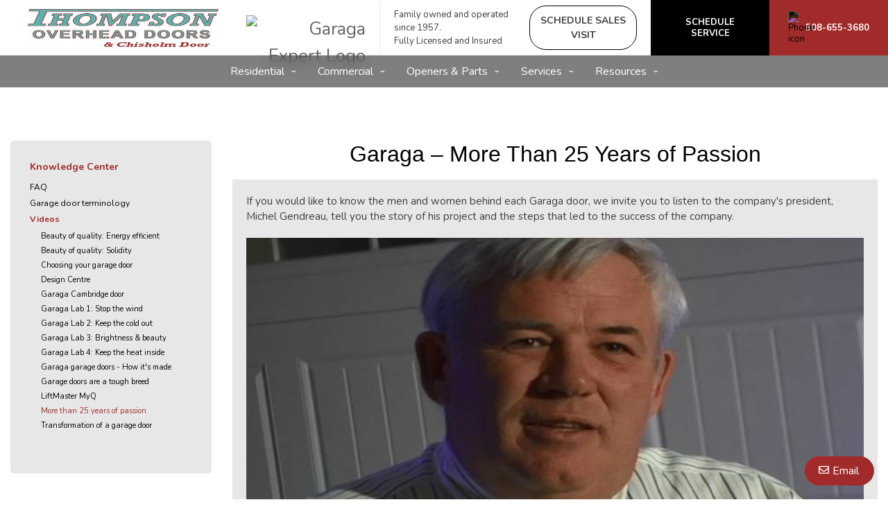

--- FILE ---
content_type: text/html; charset=UTF-8
request_url: https://www.thompsonoverhead.com/video/garaga-anniversary
body_size: 12870
content:
<!DOCTYPE html>
<html lang="en-us" dir="ltr">
<head>
  <meta charset="utf-8" />
<meta name="description" content="Garaga – More Than 25 Years of Passion If you would like to know the men and women behind each Garaga door, we invite you to listen to the company&#039;s president, Michel Gendreau, tell you the story of his project and the steps that led to the success of the company." />
<meta name="Generator" content="XXXXXXXXXXXXXXXXXXXXXXXXXXXXXXXXXX" X>
<meta name="MobileOptimized" content="width" />
<meta name="HandheldFriendly" content="true" />
<meta name="viewport" content="width=device-width, initial-scale=1, user-scalable=yes" />
<style id="garaga-css-settings">:root {--color-1: #a12b2a;}</style>
<link rel="icon" href="/themes/custom/garaga/favicon.ico" type="image/vnd.microsoft.icon" />
<link rel="alternate" hreflang="en-us" href="https://www.thompsonoverhead.com/video/garaga-anniversary" />
<link rel="canonical" href="http://www.thompsonoverhead.com/video/garaga-anniversary" />
<link rel="shortlink" href="http://www.thompsonoverhead.com/node/14356" />

  <title>Knowledge Center - Videos – More Than 25 Years of Passion | Thompson Overhead Doors</title>
  <link rel="preload" href="/themes/custom/garaga/fonts/Nunito/XRXV3I6Li01BKofINeaBTMnFcQ.woff2" as="font" type="font/woff2" crossorigin>
<link rel="preload" href="/themes/custom/garaga/fonts/Nunito/XRXX3I6Li01BKofIMNaDRs7nczIH.woff2" as="font" type="font/woff2" crossorigin>
  <link rel="preload" media="all" href="/sites/thompsonoverhead.com/files/css/css_svXw-Fi5E8tuDZKg5cZtz1e7OJ6LrhAG2dSxUNKq5Ew.css?delta=0&amp;language=en-us&amp;theme=garaga&amp;include=eJxFjEEOwyAMBD9E8JOqDTWUFkxkmyj9fXtoxW1mVto0lOmu80CLeOIKBYoCOpSNfcPPb3mIc2uD_hDsbc6ddhiH2bx2lkl8ucKWP9D3qYV1pZFzgpywaAmNq6zJXlXi97CmD1mfOsU" as="style" />
<link rel="preload" media="all" href="/sites/thompsonoverhead.com/files/css/css_eWcPBlpVtnG702OSiGZDDrPX2R8Ap8yuHSWSGTXJtog.css?delta=1&amp;language=en-us&amp;theme=garaga&amp;include=eJxFjEEOwyAMBD9E8JOqDTWUFkxkmyj9fXtoxW1mVto0lOmu80CLeOIKBYoCOpSNfcPPb3mIc2uD_hDsbc6ddhiH2bx2lkl8ucKWP9D3qYV1pZFzgpywaAmNq6zJXlXi97CmD1mfOsU" as="style" />
<link rel="stylesheet" media="all" href="/sites/thompsonoverhead.com/files/css/css_svXw-Fi5E8tuDZKg5cZtz1e7OJ6LrhAG2dSxUNKq5Ew.css?delta=0&amp;language=en-us&amp;theme=garaga&amp;include=eJxFjEEOwyAMBD9E8JOqDTWUFkxkmyj9fXtoxW1mVto0lOmu80CLeOIKBYoCOpSNfcPPb3mIc2uD_hDsbc6ddhiH2bx2lkl8ucKWP9D3qYV1pZFzgpywaAmNq6zJXlXi97CmD1mfOsU" />
<link rel="stylesheet" media="all" href="/sites/thompsonoverhead.com/files/css/css_eWcPBlpVtnG702OSiGZDDrPX2R8Ap8yuHSWSGTXJtog.css?delta=1&amp;language=en-us&amp;theme=garaga&amp;include=eJxFjEEOwyAMBD9E8JOqDTWUFkxkmyj9fXtoxW1mVto0lOmu80CLeOIKBYoCOpSNfcPPb3mIc2uD_hDsbc6ddhiH2bx2lkl8ucKWP9D3qYV1pZFzgpywaAmNq6zJXlXi97CmD1mfOsU" />

  <script type="application/json" data-drupal-selector="drupal-settings-json">{"path":{"baseUrl":"\/","pathPrefix":"","currentPath":"node\/14356","currentPathIsAdmin":false,"isFront":false,"currentLanguage":"en-us"},"pluralDelimiter":"\u0003","suppressDeprecationErrors":true,"gtag":{"tagId":"","consentMode":false,"otherIds":[],"events":[],"additionalConfigInfo":[]},"ajaxPageState":{"libraries":"eJxdjFEKwyAQRC9k9UhhTNeNre4WV0N6-4ZCkPZnmPcGhtHACK9GRv0Gx19eIuQeIm3Ysza7bFLpVIqGqzhW5UJLBwc-4589Hjh-ZXX2tk41RBi5UXquJCPQ0Rts8oYaR2NqU2lKK2SHeVtRKMuc7JnFn4d5_QC7wFCV","theme":"garaga","theme_token":null},"ajaxTrustedUrl":[],"gtm":{"tagId":null,"settings":{"data_layer":"dataLayer","include_classes":false,"allowlist_classes":"google\nnonGooglePixels\nnonGoogleScripts\nnonGoogleIframes","blocklist_classes":"customScripts\ncustomPixels","include_environment":false,"environment_id":"","environment_token":""},"tagIds":["GTM-TSMTXR8"]},"ultimenu":{"canvasOff":"#header","canvasOn":"#main-wrapper, .featured-top, .site-footer"},"garaga":{"site":{"isDefault":false}},"user":{"uid":0,"permissionsHash":"0b1570005ac6caf0dee2721269112d9613b86bbf80b48fb8826b42a164c4b233"}}</script>
<script src="/sites/thompsonoverhead.com/files/js/js_2jsA_x-CTavTnyvHQafZAUmCsyQImVhQuUZlbpQRXLE.js?scope=header&amp;delta=0&amp;language=en-us&amp;theme=garaga&amp;include=eJxdiEsKgDAMBS_UmiOVVwwx0g-kqXh8RXChm2FmBAYBDXWO0dihhS3Ic1NGWynzhkO7jSC9S-HkEJIb_16w4_zOGmZxrdwmvXIBkIoraQ"></script>
<script src="/modules/contrib/google_tag/js/gtag.js?t8kez3"></script>
<script src="/modules/contrib/google_tag/js/gtm.js?t8kez3"></script>

</head>
<body class="thompsonoverheaddoors is-ultimenu-canvas is-ultimenu-canvas--hover lang-en-us section-node preset-a path-node node--type-page site-id--thompsonoverheadcom site-type--retailer">
<a href="#main-content" class="visually-hidden focusable skip-link">
  Skip to main content
</a>
<div class="page-top-region">
  <noscript>XXXXXXXXXXXXXXXXXXXXXXXXXXXXXXXXXXXXXXXXXXXXXXXXXXXXXXXXXXXXXXXXXXXXXXXXXXXXXXXXXXXXXXXXXXXXXXXXXXXXXXXXXXXXXXXXXXXXXXXXXXXXXXXX;visibility:hidden"></iframe></noscript>

</div>
  <div class="dialog-off-canvas-main-canvas" data-off-canvas-main-canvas>
    <div class="off-canvas-wrapper page">
  <div class="inner-wrap off-canvas-wrapper-inner" id="inner-wrap" data-off-canvas-wrapper>
    <aside id="left-off-canvas-menu" class="off-canvas left-off-canvas-menu position-left" role="complementary" data-off-canvas>
      
    </aside>

    <aside id="right-off-canvas-menu" class="off-canvas right-off-canvas-menu position-right" role="complementary" data-off-canvas>
      
    </aside>

    <div class="off-canvas-content" data-off-canvas-content>
      <header class="row main-header" role="banner" aria-label="Site header">

        <div class="before-menu-subcontainer columns">
          <div class="row before-menu-container">
            <div class="small-12 medium-4 columns logo">
                                <div class="region region-header-logo">
    <div id="block-headerlogo" class="block block-headerlogo">
  
    
      <div class="body field field-block-content--body field-name-body field-type-text-with-summary field-label-hidden">
    <div class="field-items">
          <div class="field-item"><div class="mobile-header"><div class="mobile-header-logo medium-text-center"><a href="/" title="Go back to the homepage of Thompson Overhead Doors"><img loading="lazy" class="medium-12" style="height:55px;" alt="Thompson Overhead Doors logo" data-entity-type="file" data-entity-uuid="8c413c56-f7b0-4d4d-9168-f384ae7aa0bc" src="/sites/thompsonoverhead.com/files/styles/rte_desktop/public/00_ThompsonOverheadDoors/ThompsonOverheadDoors_logo.jpg.webp?itok=k_5nBxTO" width="auto"></a></div><div class="brand-name"><div class="logo-container show-for-small-only"><div class="left-logos"><div class="logo-brand" style="max-width:45%;"><a href="/" title="Go back to the homepage of Thompson Overhead Doors"><img loading="lazy" class="medium-12" alt="Thompson Overhead Doors logo" data-entity-type="file" data-entity-uuid="8c413c56-f7b0-4d4d-9168-f384ae7aa0bc" height="106" src="/sites/thompsonoverhead.com/files/styles/rte_desktop/public/00_ThompsonOverheadDoors/ThompsonOverheadDoors_logo.jpg.webp?itok=k_5nBxTO" width="275"></a></div><div><img loading="lazy" class="second-logo garaga-expert" src="https://cmsgaraga.garaga.com/DrupalMicrosite/ImageShared/Logo_GaragaExpert.jpg" alt="Garaga Expert Logo"></div></div><div class="right-container"><div class="right-item"><a class="buttonPhoneLink" href="tel:508-655-3680"><img loading="lazy" style="filter:invert(1);" alt="Phone icon" height="15" src="https://cmsgaraga.garaga.com/DrupalMicrosite/ImageShared/Icon/Phone-icon.png" width="15"></a></div></div></div></div></div><div><input name="CodeClient" type="hidden" value="74DOORS27"></div></div>
      </div>
</div>

  </div>

  </div>

                            <div class="mobile-menu-toggler columns small-2 medium-1 hide-for-large">
                <button class="c-hamburger c-hamburger--htx right" aria-label="Toggle main navigation">
                  <span>Toggle main navigation</span>
                </button>
              </div>
            </div>

                                          <div class="small-12 medium-8 columns contact">
                    <div class="region region-header-contact">
    <div id="block-headercontactmobile" class="show-for-small-only block block-headercontactmobile">
  
    
      <div class="mobile-cta-bar"><div class="cta-section"><a href="/contact-us?utm_source=ContactWidget&amp;utm_medium=Header-Contact"><i class="far fa-envelope"></i> Email</a></div><div class="cta-section"><a href="/sales-consultation"><i class="far fa-user-friends"></i> Sales</a></div><div class="cta-section"><a href="/service-call"><i class="far fa-tools"></i> Service</a></div><div class="cta-section"><a href="/get-a-quotation"><i class="far fa-usd-square"></i> Quote</a></div></div>
  </div>
<div id="block-headercontact" class="block block-headercontact">
  
    
      <div class="body field field-block-content--body field-name-body field-type-text-with-summary field-label-hidden">
    <div class="field-items">
          <div class="field-item"><div class="row collapse Flex hide-for-small-only"><div class="second-logo"><img loading="lazy" class="garaga-expert" src="https://cmsgaraga.garaga.com/DrupalMicrosite/ImageShared/Logo_GaragaExpert.jpg" alt="Garaga Expert Logo"></div><div class="columns large-4 LeftLine show-for-large"><p class="text-align-left Martop-10 Marbot-10 font-13 menu-tagline Marleft-20">Family owned and operated since 1957.<br>Fully Licensed and Insured</p></div><div class="columns medium-12 large-9"><div class="button-container"><a class="build-your-door rond CAP" href="/sales-consultation" title="Schedule an onsite sales consultation" alt="Build your door pencil icon" tabindex="-1"><strong>Schedule Sales Visit</strong></a> <a class="custom-link get-a-quote CAP" href="/service-call" title="Book a Garage Door Service Call Online" tabindex="-1"><strong>Schedule Service</strong></a> <a class="custom-link call-us" href="/contact-us" title="Contact us" tabindex="-1"><img loading="lazy" class="Marright-10" style="filter:invert(1);" alt="Phone icon" height="15" src="https://cmsgaraga.garaga.com/DrupalMicrosite/ImageShared/Icon/Phone-icon.png" width="15"><strong>508-655-3680</strong></a></div></div></div></div>
      </div>
</div>

  </div>

  </div>

                </div>
                                    </div>
        </div>

        <div class="row main-menu-container columns">
                      <div class="large-12 columns main-menu">
                <div class="region region-main-menu">
    <div id="block-ultimenumainnavigation" class="block block-ultimenumainnavigation">
  
    
      <ul id="ultimenu-main" data-ultimenu="main" class="ultimenu ultimenu--hover ultimenu--main ultimenu--htb ultimenu--horizontal ultimenu--basic"><li class="ultimenu__item uitem uitem--residential uitem--1 has-ultimenu"><span data-drupal-link-system-path="" class="ultimenu__link">Residential<span class="caret" aria-hidden="true"></span></span><section class="ultimenu__flyout is-htb">
              <div class="ultimenu__region region region--count-6 region-ultimenu-main-residential">
    <div id="block-garaga-ultimenuresidentialmenugaragedoormodels" class="block block-garaga-ultimenuresidentialmenugaragedoormodels">
  
    
      <div class="body field field-block-content--body field-name-body field-type-text-with-summary field-label-hidden">
    <div class="field-items">
          <div class="field-item"><p class="flyout-menu-item"><a href="/garage-doors/residential/selection-guide" title="Garage door models">Garage Door Models</a></p></div>
      </div>
</div>

  </div>
<div id="block-garaga-ultimenuresidentialmenudesigncentre" class="block block-garaga-ultimenuresidentialmenudesigncentre">
  
    
      <div class="body field field-block-content--body field-name-body field-type-text-with-summary field-label-hidden">
    <div class="field-items">
          <div class="field-item"><p class="flyout-menu-item"><a href="/designcentre/selection" title="Build your door">Build Your Door</a></p></div>
      </div>
</div>

  </div>
<div id="block-garaga-ultimenuresidentialmenuhelpmechoose" class="block block-garaga-ultimenuresidentialmenuhelpmechoose">
  
    
      <div class="body field field-block-content--body field-name-body field-type-text-with-summary field-label-hidden">
    <div class="field-items">
          <div class="field-item"><p class="flyout-menu-item"><a class="hmc" href="#" target="_blank" title="Help Me Choose">Help Me Choose</a></p></div>
      </div>
</div>

  </div>
<div id="block-garaga-ultimenuresidentialmenunewtrends" class="block block-garaga-ultimenuresidentialmenunewtrends">
  
    
      <div class="body field field-block-content--body field-name-body field-type-text-with-summary field-label-hidden">
    <div class="field-items">
          <div class="field-item"><p class="flyout-menu-item"><a href="/new-garage-door-styles" title="New Trends">New Trends</a></p></div>
      </div>
</div>

  </div>
<div id="block-garaga-ultimenuresidentialmenuresidentialgaragedooropeners" class="block block-garaga-ultimenuresidentialmenuresidentialgaragedooropeners">
  
    
      <div class="body field field-block-content--body field-name-body field-type-text-with-summary field-label-hidden">
    <div class="field-items">
          <div class="field-item"><p class="flyout-menu-item"><a href="/garage-door-openers/residential" title="Residential openers">Residential Openers</a></p></div>
      </div>
</div>

  </div>
<div id="block-garaga-ultimenuresidentialmenuwoodandcompositecarriagehouses" class="block block-garaga-ultimenuresidentialmenuwoodandcompositecarriagehouses">
  
    
      <div class="body field field-block-content--body field-name-body field-type-text-with-summary field-label-hidden">
    <div class="field-items">
          <div class="field-item"><p class="flyout-menu-item"><a href="/other-residential-brands/everite-and-fimbel" title="Wood and Composite Carriage House">Wood and Composite Carriage House</a></p></div>
      </div>
</div>

  </div>

  </div>

          </section></li><li class="ultimenu__item uitem uitem--commercial uitem--2 has-ultimenu"><span data-drupal-link-system-path="" class="ultimenu__link">Commercial<span class="caret" aria-hidden="true"></span></span><section class="ultimenu__flyout is-htb">
              <div class="ultimenu__region region region--count-6 region-ultimenu-main-commercial">
    <div id="block-garaga-ultimenucommercialmenucommercialsectionaldoors" class="block block-garaga-ultimenucommercialmenucommercialsectionaldoors">
  
    
      <div class="body field field-block-content--body field-name-body field-type-text-with-summary field-label-hidden">
    <div class="field-items">
          <div class="field-item"><p class="flyout-menu-item"><a href="/garage-doors/commercial" title="Commercial Sectional Doors">Commercial Sectional Doors</a></p></div>
      </div>
</div>

  </div>
<div id="block-garaga-ultimenucommercialmenuoverheaddooropeners" class="block block-garaga-ultimenucommercialmenuoverheaddooropeners">
  
    
      <div class="body field field-block-content--body field-name-body field-type-text-with-summary field-label-hidden">
    <div class="field-items">
          <div class="field-item"><p class="flyout-menu-item"><a href="/garage-door-openers/commercial" title="Commercial openers">Commercial Openers</a></p></div>
      </div>
</div>

  </div>
<div id="block-garaga-ultimenucommercialmenurollingandhighspeeddoors" class="block block-garaga-ultimenucommercialmenurollingandhighspeeddoors">
  
    
      <div class="body field field-block-content--body field-name-body field-type-text-with-summary field-label-hidden">
    <div class="field-items">
          <div class="field-item"><p class="flyout-menu-item"><a href="/garage-doors/commercial-selection" title="Rolling and High Speed Doors">Rolling and High Speed Doors</a></p></div>
      </div>
</div>

  </div>
<div id="block-garaga-ultimenucommercialmenugateoperators" class="block block-garaga-ultimenucommercialmenugateoperators">
  
    
      <div class="body field field-block-content--body field-name-body field-type-text-with-summary field-label-hidden">
    <div class="field-items">
          <div class="field-item"><p class="flyout-menu-item"><a href="/commercial/gate-operators" title="Gate Operators">Gate Operators</a></p></div>
      </div>
</div>

  </div>
<div id="block-garaga-ultimenucommercialmenuwarehouseanddockequipment" class="block block-garaga-ultimenucommercialmenuwarehouseanddockequipment">
  
    
      <div class="body field field-block-content--body field-name-body field-type-text-with-summary field-label-hidden">
    <div class="field-items">
          <div class="field-item"><p class="flyout-menu-item"><a href="/commercial/warehouse-dock-equipement" title="Warehouse and Dock Equipment">Warehouse and Dock Equipment</a></p></div>
      </div>
</div>

  </div>
<div id="block-garaga-ultimenuservicesmenu24hremergencyrepair" class="block block-garaga-ultimenuservicesmenu24hremergencyrepair">
  
    
      <div class="body field field-block-content--body field-name-body field-type-text-with-summary field-label-hidden">
    <div class="field-items">
          <div class="field-item"><p class="flyout-menu-item"><a href="/service-call?campaign=emergency" title="24hr Emergency repairs">24hr Emergency Repairs</a></p></div>
      </div>
</div>

  </div>

  </div>

          </section></li><li class="ultimenu__item uitem uitem--openers-amp-parts uitem--3 has-ultimenu"><span data-drupal-link-system-path="" class="ultimenu__link">Openers &amp; Parts<span class="caret" aria-hidden="true"></span></span><section class="ultimenu__flyout is-htb">
              <div class="ultimenu__region region region--count-3 region-ultimenu-main-openers-parts">
    <div id="block-garaga-ultimenuresidentialmenuresidentialgaragedooropeners-2" class="block block-garaga-ultimenuresidentialmenuresidentialgaragedooropeners-2">
  
    
      <div class="body field field-block-content--body field-name-body field-type-text-with-summary field-label-hidden">
    <div class="field-items">
          <div class="field-item"><p class="flyout-menu-item"><a href="/garage-door-openers/residential" title="Residential openers">Residential Openers</a></p></div>
      </div>
</div>

  </div>
<div id="block-garaga-ultimenucommercialmenuoverheaddooropeners-2" class="block block-garaga-ultimenucommercialmenuoverheaddooropeners-2">
  
    
      <div class="body field field-block-content--body field-name-body field-type-text-with-summary field-label-hidden">
    <div class="field-items">
          <div class="field-item"><p class="flyout-menu-item"><a href="/garage-door-openers/commercial" title="Commercial openers">Commercial Openers</a></p></div>
      </div>
</div>

  </div>
<div id="block-garaga-ultimenuopenerspartspartsaccessories" class="block block-garaga-ultimenuopenerspartspartsaccessories">
  
    
      <div class="body field field-block-content--body field-name-body field-type-text-with-summary field-label-hidden">
    <div class="field-items">
          <div class="field-item"><p class="flyout-menu-item"><a href="/garage-door-parts-accessories" title="Parts and Accessories">Parts&nbsp;&amp; Accessories</a></p></div>
      </div>
</div>

  </div>

  </div>

          </section></li><li class="ultimenu__item uitem uitem--services uitem--4 has-ultimenu"><span data-drupal-link-system-path="" class="ultimenu__link">Services<span class="caret" aria-hidden="true"></span></span><section class="ultimenu__flyout is-htb">
              <div class="ultimenu__region region region--count-4 region-ultimenu-main-services">
    <div id="block-garaga-ultimenuservicesmenuservicecall" class="block block-garaga-ultimenuservicesmenuservicecall">
  
    
      <div class="body field field-block-content--body field-name-body field-type-text-with-summary field-label-hidden">
    <div class="field-items">
          <div class="field-item"><p class="flyout-menu-item"><a href="/service-call" title="Book a service call">Book a Service Call</a></p></div>
      </div>
</div>

  </div>
<div id="block-garaga-ultimenuservicesmenurepairmaintenance" class="block block-garaga-ultimenuservicesmenurepairmaintenance">
  
    
      <div class="body field field-block-content--body field-name-body field-type-text-with-summary field-label-hidden">
    <div class="field-items">
          <div class="field-item"><p class="flyout-menu-item"><a href="/services-and-repair" title="Repair &amp; Maintenance">Repair&nbsp;&amp; Maintenance</a></p></div>
      </div>
</div>

  </div>
<div id="block-garaga-ultimenuservicesmenu24hremergencyrepair-2" class="block block-garaga-ultimenuservicesmenu24hremergencyrepair-2">
  
    
      <div class="body field field-block-content--body field-name-body field-type-text-with-summary field-label-hidden">
    <div class="field-items">
          <div class="field-item"><p class="flyout-menu-item"><a href="/service-call?campaign=emergency" title="24hr Emergency repairs">24hr Emergency Repairs</a></p></div>
      </div>
</div>

  </div>
<div id="block-garaga-ultimenuservicesmenuarchitectandbuilderssupport" class="block block-garaga-ultimenuservicesmenuarchitectandbuilderssupport">
  
    
      <div class="body field field-block-content--body field-name-body field-type-text-with-summary field-label-hidden">
    <div class="field-items">
          <div class="field-item"><p class="flyout-menu-item"><a href="/architects-and-builders" title="Architect and Builders Support">Architect and Builders Support</a></p></div>
      </div>
</div>

  </div>

  </div>

          </section></li><li class="ultimenu__item uitem uitem--resources uitem--5 has-ultimenu"><span data-drupal-link-system-path="" class="ultimenu__link">Resources<span class="caret" aria-hidden="true"></span></span><section class="ultimenu__flyout is-htb">
              <div class="ultimenu__region region region--count-4 region-ultimenu-main-resources">
    <div id="block-garaga-ultimenuressourcesmenuinstallationguide" class="block block-garaga-ultimenuressourcesmenuinstallationguide">
  
    
      <div class="body field field-block-content--body field-name-body field-type-text-with-summary field-label-hidden">
    <div class="field-items">
          <div class="field-item"><p class="flyout-menu-item"><a href="https://cmsgaraga.garaga.com/Drupal/KnowledgeCentre/FAQ/InstallationGuide.pdf" target="_blank" title="Installation Guide">Installation Guide</a></p></div>
      </div>
</div>

  </div>
<div id="block-garaga-ultimenuressourcesmenufaq" class="block block-garaga-ultimenuressourcesmenufaq">
  
    
      <div class="body field field-block-content--body field-name-body field-type-text-with-summary field-label-hidden">
    <div class="field-items">
          <div class="field-item"><p class="flyout-menu-item"><a href="/information/faq" title="FAQ &amp; Troubleshooting">FAQ &amp; Troubleshooting</a></p></div>
      </div>
</div>

  </div>
<div id="block-garaga-ultimenuressourcesmenuimagegallery" class="block block-garaga-ultimenuressourcesmenuimagegallery">
  
    
      <div class="body field field-block-content--body field-name-body field-type-text-with-summary field-label-hidden">
    <div class="field-items">
          <div class="field-item"><p class="flyout-menu-item"><a href="/image-gallery" title="Image Gallery">Image Gallery</a></p></div>
      </div>
</div>

  </div>
<div id="block-garaga-ultimenuressourcesmenudealsspecialoffers" class="block block-garaga-ultimenuressourcesmenudealsspecialoffers">
  
    
      <div class="body field field-block-content--body field-name-body field-type-text-with-summary field-label-hidden">
    <div class="field-items">
          <div class="field-item"><p class="flyout-menu-item"><a href="/special-offers" title="Deals &amp; Special Offers">Deals &amp; Special Offers</a></p></div>
      </div>
</div>

  </div>

  </div>

          </section></li></ul><button data-ultimenu-button="#ultimenu-main" class="button button--ultimenu"
        aria-label="Menu" value="Menu"><span class="bars">Menu</span></button>
  </div>

  </div>

            </div>
                                <div id="mobile-main-menu" class="columns mobile-main-menu hide-for-large">
              <div class="mobile-menu-content">
                  <div class="region region-mobile-main-menu">
    <nav role="navigation" aria-label="Main navigation Mobile" id="block-mainnavigationmobile" class="block block-mainnavigationmobile">
  
              <ul class="menu">
                    <li class="menu-item menu-item--expanded">
        <a href="/" data-drupal-link-system-path="&lt;front&gt;">Residential</a>
                                <ul class="menu">
                    <li class="menu-item">
        <a href="/garage-doors/residential/selection-guide" data-drupal-link-system-path="node/14636">Garage Doors Models</a>
                      </li>
                <li class="menu-item">
        <a href="/designcentre/selection" data-drupal-link-system-path="node/14331">Build Your Door</a>
                      </li>
                <li class="menu-item">
        <a href="" class="hmc" target="_blank">Help Me Choose</a>
                      </li>
                <li class="menu-item">
        <a href="/new-garage-door-styles" data-drupal-link-system-path="node/17846">New Trends</a>
                      </li>
                <li class="menu-item">
        <a href="/garage-door-openers/residential" data-drupal-link-system-path="node/14436">Residential Openers</a>
                      </li>
                <li class="menu-item">
        <a href="/other-residential-brands/everite-and-fimbel" data-drupal-link-system-path="node/14046">Wood and Composite Carriage House</a>
                      </li>
        </ul>
  
                          <span class="mobile-submenu-toggler"></span>
              </li>
                <li class="menu-item menu-item--expanded">
        <a href="/" data-drupal-link-system-path="&lt;front&gt;">Commercial</a>
                                <ul class="menu">
                    <li class="menu-item">
        <a href="/garage-doors/commercial" data-drupal-link-system-path="node/14556">Commercial Sectional Doors</a>
                      </li>
                <li class="menu-item">
        <a href="/garage-door-openers/commercial" data-drupal-link-system-path="node/14631">Commercial Openers</a>
                      </li>
                <li class="menu-item">
        <a href="/garage-doors/commercial-selection" data-drupal-link-system-path="node/14056">Rolling and High Speed Doors</a>
                      </li>
                <li class="menu-item">
        <a href="/commercial/gate-operators" data-drupal-link-system-path="node/14221">Gate Operators</a>
                      </li>
                <li class="menu-item">
        <a href="/commercial/warehouse-dock-equipement" data-drupal-link-system-path="node/14151">Warehouse and Dock Equipment</a>
                      </li>
                <li class="menu-item">
        <a href="/service-call?campaign=emergency" data-drupal-link-query="{&quot;campaign&quot;:&quot;emergency&quot;}" data-drupal-link-system-path="node/8346">24hr Emergency Repairs</a>
                      </li>
        </ul>
  
                          <span class="mobile-submenu-toggler"></span>
              </li>
                <li class="menu-item menu-item--expanded">
        <a href="/" data-drupal-link-system-path="&lt;front&gt;">Openers &amp; Parts</a>
                                <ul class="menu">
                    <li class="menu-item">
        <a href="/garage-door-openers/residential" data-drupal-link-system-path="node/14436">Residential Openers</a>
                      </li>
                <li class="menu-item">
        <a href="/garage-door-openers/commercial" data-drupal-link-system-path="node/14631">Commercial Openers</a>
                      </li>
                <li class="menu-item">
        <a href="/garage-door-parts" data-drupal-link-system-path="node/14596">Parts &amp; Accessories</a>
                      </li>
        </ul>
  
                          <span class="mobile-submenu-toggler"></span>
              </li>
                <li class="menu-item menu-item--expanded">
        <a href="/" data-drupal-link-system-path="&lt;front&gt;">Services</a>
                                <ul class="menu">
                    <li class="menu-item">
        <a href="/service-call" data-drupal-link-system-path="node/8346">Book a Service Call</a>
                      </li>
                <li class="menu-item">
        <a href="/services-and-repair" data-drupal-link-system-path="node/8336">Repair &amp; Maintenance</a>
                      </li>
                <li class="menu-item">
        <a href="/service-call?%3Fcampaign=emergency" data-drupal-link-query="{&quot;?campaign&quot;:&quot;emergency&quot;}" data-drupal-link-system-path="node/8346">24hr Emergency Repair</a>
                      </li>
                <li class="menu-item">
        <a href="/architects-and-builders" data-drupal-link-system-path="node/8321">Architect and Builders Support</a>
                      </li>
        </ul>
  
                          <span class="mobile-submenu-toggler"></span>
              </li>
                <li class="menu-item menu-item--expanded">
        <a href="/" data-drupal-link-system-path="&lt;front&gt;">Resources</a>
                                <ul class="menu">
                    <li class="menu-item">
        <a href="https://cmsgaraga.garaga.com/Drupal/KnowledgeCentre/FAQ/InstallationGuide.pdf" target="_blank">Installation Guide</a>
                      </li>
                <li class="menu-item">
        <a href="/information/faq" data-drupal-link-system-path="information/faq">FAQ &amp; Troubleshooting</a>
                      </li>
                <li class="menu-item">
        <a href="/image-gallery" data-drupal-link-system-path="node/15346">Image Gallery</a>
                      </li>
                <li class="menu-item">
        <a href="/special-offers" data-drupal-link-system-path="node/18316">Deals &amp; Special Offers</a>
                      </li>
        </ul>
  
                          <span class="mobile-submenu-toggler"></span>
              </li>
        </ul>
  

</nav>

  </div>

              </div>
            </div>
                  </div>
      </header>

      <div class="row main-content container">
                  <div id="sidebar-first" class="columns large-3 sidebar">
            <div class="sidebar-first">
                <div class="region region-sidebar-first">
    <nav role="navigation" aria-labelledby="block-left-sidebar-menu" id="block-left-sidebar" class="block block-left-sidebar">
            
  <h2 class="block-title visually-hidden" id="block-left-sidebar-menu">Left sidebar menu</h2>
  

        
              <ul class="menu">
                    <li class="menu-item menu-item--expanded">
        <span>About us</span>
                                <ul class="menu">
                    <li class="menu-item menu-item--collapsed">
        <a href="/about-us/our-company" data-drupal-link-system-path="node/8296">Our company</a>
                      </li>
                <li class="menu-item">
        <a href="/about-us/our-showroom" data-drupal-link-system-path="node/8301">Our showroom</a>
                      </li>
                <li class="menu-item">
        <a href="/garaga-experts" data-drupal-link-system-path="node/14621">Who are the Garaga Experts</a>
                      </li>
        </ul>
  
                          <span class="mobile-submenu-toggler"></span>
              </li>
                <li class="menu-item menu-item--expanded">
        <span>Services</span>
                                <ul class="menu">
                    <li class="menu-item menu-item--expanded">
        <a href="/services-and-repair" data-drupal-link-system-path="node/8336">Repair &amp; maintenance</a>
                                <ul class="menu">
                    <li class="menu-item">
        <a href="/service-call" data-drupal-link-system-path="node/8346">Schedule a service call</a>
                      </li>
                <li class="menu-item">
        <a href="/sales-consultation" data-drupal-link-system-path="node/17916">Schedule a sales consultation</a>
                      </li>
        </ul>
  
                          <span class="mobile-submenu-toggler"></span>
              </li>
                <li class="menu-item">
        <a href="/architects-and-builders" data-drupal-link-system-path="node/8321">Architects and builders</a>
                      </li>
        </ul>
  
                          <span class="mobile-submenu-toggler"></span>
              </li>
                <li class="menu-item menu-item--expanded">
        <span>Garaga</span>
                                <ul class="menu">
                    <li class="menu-item">
        <a href="/why-recommend-garaga" data-drupal-link-system-path="node/8341">Why we recommend Garaga</a>
                      </li>
                <li class="menu-item">
        <a href="/choose-garaga" data-drupal-link-system-path="node/14616">Why choose Garaga garage doors</a>
                      </li>
        </ul>
  
                          <span class="mobile-submenu-toggler"></span>
              </li>
                <li class="menu-item menu-item--expanded menu-item--active-trail">
        <span>Knowledge Center</span>
                                <ul class="menu">
                    <li class="menu-item">
        <a href="/information/faq" data-drupal-link-system-path="information/faq">FAQ</a>
                      </li>
                <li class="menu-item">
        <a href="/information/terminology" data-drupal-link-system-path="information/terminology">Garage door terminology</a>
                      </li>
                <li class="menu-item menu-item--expanded menu-item--active-trail">
        <a href="/video" data-drupal-link-system-path="node/14341">Videos</a>
                                <ul class="menu">
                    <li class="menu-item">
        <a href="/video/energy-efficient" data-drupal-link-system-path="node/14431">Beauty of quality: Energy efficient</a>
                      </li>
                <li class="menu-item">
        <a href="/video/solidity" data-drupal-link-system-path="node/14426">Beauty of quality: Solidity</a>
                      </li>
                <li class="menu-item">
        <a href="/video/lab-choose-door" data-drupal-link-system-path="node/14411">Choosing your garage door</a>
                      </li>
                <li class="menu-item">
        <a href="/video/design-centre" data-drupal-link-system-path="node/14346">Design Centre</a>
                      </li>
                <li class="menu-item">
        <a href="/video/cambridge-door" data-drupal-link-system-path="node/14361">Garaga Cambridge door</a>
                      </li>
                <li class="menu-item">
        <a href="/video/lab-stop-wind" data-drupal-link-system-path="node/14391">Garaga Lab 1: Stop the wind</a>
                      </li>
                <li class="menu-item">
        <a href="/video/lab-keep-cold-out" data-drupal-link-system-path="node/14396">Garaga Lab 2: Keep the cold out</a>
                      </li>
                <li class="menu-item">
        <a href="/video/lab-brightness-beauty" data-drupal-link-system-path="node/14401">Garaga Lab 3: Brightness &amp; beauty</a>
                      </li>
                <li class="menu-item">
        <a href="/video/lab-keep-heat-inside" data-drupal-link-system-path="node/14406">Garaga Lab 4: Keep the heat inside</a>
                      </li>
                <li class="menu-item">
        <a href="/video/how-its-made" data-drupal-link-system-path="node/14351">Garaga garage doors - How it&#039;s made</a>
                      </li>
                <li class="menu-item">
        <a href="/video/garage-doors-tough" data-drupal-link-system-path="node/14416">Garage doors are a tough breed</a>
                      </li>
                <li class="menu-item">
        <a href="/video/liftmaster-myq" data-drupal-link-system-path="node/14366">LiftMaster MyQ</a>
                      </li>
                <li class="menu-item menu-item--active-trail">
        <a href="/video/garaga-anniversary" data-drupal-link-system-path="node/14356" class="is-active" aria-current="page">More than 25 years of passion</a>
                      </li>
                <li class="menu-item">
        <a href="/video/before-after-garage-door" data-drupal-link-system-path="node/14421">Transformation of a garage door</a>
                      </li>
        </ul>
  
                          <span class="mobile-submenu-toggler"></span>
              </li>
        </ul>
  
                          <span class="mobile-submenu-toggler"></span>
              </li>
        </ul>
  


  </nav>

  </div>

            </div>
          </div>
        
        <main id="main" class="large-9 columns"  role="main">
          
          <a id="main-content"></a>
          <section>
              <div class="region region-content">
    <div data-drupal-messages-fallback class="hidden"></div><div id="block-mainpagecontent" class="block block-mainpagecontent">
  
    
      <article id="node-14356"  about="/video/garaga-anniversary" typeof="schema:WebPage">
    
          <span property="schema:name" content="Knowledge Center - Videos – More Than 25 Years of Passion" class="hidden"></span>


    
        <div>
        <div property="schema:text" class="body field field-node--body field-name-body field-type-text-with-summary field-label-hidden">
    <div class="field-items">
          <div property="schema:text" class="field-item"><h1>Garaga – More Than 25 Years of Passion</h1>

<div class="row">
<div class="columns">
<div class="Box backGris">
<div class="row">
<div class="columns">
<p>If you would like to know the men and women behind each Garaga door, we invite you to listen to the company's president, Michel Gendreau, tell you the story of his project and the steps that led to the success of the company.</p>

<video class="video-js" controls="controls" data-setup="{}" id="my-video" poster="/sites/default/files/00_Garaga/KnowledgeCenter/Videos/Garaga25years.JPG" preload="auto" width="100%"><source src="https://cmsgaraga.garaga.com/Drupal/Videos/Video_25th_EN.mp4" type="video/mp4"></video>
</div>
</div>
</div>
</div>
</div>

<div class="row">
<div class="columns">
<div class="Box backGris">
<div class="row">
<div class="columns">
<h2 class="Black No-Martop Marbot-20">People who viewed this video also viewed:</h2>

<div class="row">
<div class="medium-3 columns"><a href="/video/cambridge-door/" title="Discover a Garaga garage door with personality"><img loading="lazy" alt="Discover a Garaga garage door with personality" class="square" data-entity-type="file" data-height="130" src="https://www.garaga.com/sites/default/files/00_Garaga/KnowledgeCenter/Videos/CambridgeVintageCharm_Thumbnail.jpg" width="224"></a>

<p class="No-Marbot"><strong>Garaga Cambridge Door – Vintage Charm Meets Contemporary Design</strong></p>

<p><a href="/video/cambridge-door/" title="Watch this video to see how it's easy to build your door">Watch this video</a></p>
</div>

<div class="medium-3 end columns"><a href="/video/garage-doors-tough/" title="Garage Doors Are a Tough Breed"><img loading="lazy" alt="Garage Doors Are Tough Breed" data-entity-type="file" height="130" src="https://www.garaga.com/sites/default/files/00_Garaga/KnowledgeCenter/Videos/GarageDoorsAreToughBreed.jpg" width="224"></a>

<p class="No-Marbot"><strong>Garage Doors Are a Tough Breed</strong></p>

<p><a href="/video/garage-doors-tough/" title="Garage Doors Are a Tough Breed">Watch this video</a></p>
</div>

<div class="medium-3 end columns"><a href="/video/lab-stop-wind/" title="Transformation d'une porte de garage"><img loading="lazy" alt="GaragaLab StopWind" data-entity-type="file" height="130" src="https://www.garaga.com/sites/default/files/00_Garaga/KnowledgeCenter/Videos/GaragaLab_StopWind_Thumbnail.jpg" width="224"></a>

<p class="No-Marbot"><strong>Why Choose a Garaga Door? Reason #1 STOP THE WIND </strong></p>

<p><a href="/video/lab-stop-wind/" title="Transformation d'une porte de garage">Watch this video</a></p>
</div>
</div>
</div>
</div>
</div>
</div>
</div>
</div>
      </div>
</div>

    </div>

    
    
    
</article>

  </div>
<div id="block-garaga-contactwidgetpopupbutton" class="block block-garaga-contactwidgetpopupbutton">
  
    
      <div class="body field field-block-content--body field-name-body field-type-text-with-summary field-label-hidden">
    <div class="field-items">
          <div class="field-item"><div class="hide-for-small-only"><a class="contact-us-popup-cta" href="/contact-us?utm_source=ContactWidget&amp;utm_medium=Desktop-Slide-in" title="Contact us">Email</a></div></div>
      </div>
</div>

  </div>

  </div>

          </section>
        </main>

              </div>

      <footer>
                  <div id="top-footer" class="row">
            <div class="top-footer columns">
                <div class="region region-footer-top">
    <div id="block-locallplinksenglishus" class="hide-for-small-only block block-locallplinksenglishus">
  
    
      <div class="body field field-block-content--body field-name-body field-type-text-with-summary field-label-hidden">
    <div class="field-items">
          <div class="field-item"><div class="row area-served"><div class="medium-2 columns"><h2>Garage door services near you</h2></div><div class="medium-10 columns"><p><a href="/garage-doors-hopkinton" title="Garage doors in Hopkinton">Hopkinton</a><span class="Marright-10">,</span> <a href="/garage-doors-framingham" title="Garage doors in Framingham">Framingham</a><span class="Marright-10">,</span> <a href="/garage-doors-northborough" title="Garage doors in Northborough">Northborough</a><span class="Marright-10">,</span> <a href="/garage-doors-marlborough" title="Garage doors in Marlborough">Marlborough</a><span class="Marright-10">,</span> <a href="/contact-us" title="Contact us">Other Cities</a>...</p></div></div></div>
      </div>
</div>

  </div>
<div id="block-footergrayline" class="hide-for-small-only block block-footergrayline">
  
    
      <div class="body field field-block-content--body field-name-body field-type-text-with-summary field-label-hidden">
    <div class="field-items">
          <div class="field-item"><hr class="BorbotGris Marbot-30 hide-for-small-only"></div>
      </div>
</div>

  </div>

  </div>

            </div>
          </div>
        
        <div class="footer-columns row">
                      <div id="footer-first" class="large-4 columns ">
                <div class="region region-footer-col-1">
    <div id="block-footercontact" class="Martop-30 block block-footercontact">
  
    
      <div class="body field field-block-content--body field-name-body field-type-text-with-summary field-label-hidden">
    <div class="field-items">
          <div class="field-item"><h2 class="Marbot-20">Thompson Overhead Doors</h2><p class="No-Marbot"><strong>Office &amp; Showroom Address:</strong></p><p class="Marbot-10">85 Eames St, Framingham&nbsp;MA 01702</p><p class="No-Marbot"><strong>Mailing Address:</strong></p><p>PO Box 430, Framingham&nbsp;MA 01704-0430</p><p class="Marbot-30">508-655-3680</p><p class="font-18 No-Marbot"><strong>Now part of Thompson Overhead Doors:</strong></p><p class="font-13 Marbot-30">• <a href="/chisholm-door" title="Chisholm Door"><strong>Chisholm Door</strong></a></p><p class="Marbot-30"><a class="button buttonArrow CAP" href="https://www.google.com/maps/dir//Thompson+Overhead+Doors+Inc,+85+Eames+St,+Framingham,+MA+01702,+United+States/@42.2699916,-71.4165862,17z/data=!4m9!4m8!1m0!1m5!1m1!1s0x89e387b9bbcc20dd:0x8d3fafe06357c06!2m2!1d-71.4143975!2d42.2699916!3e0">Get directions</a></p><h2 class="Marbot-20">Business&nbsp;Hours</h2><p class="font-13 Marbot-30"><strong>Monday&nbsp;- Thursday</strong><br>7:30AM - 4:30PM<br><strong>Friday</strong><br>7:30AM - 4PM<br><strong>Saturday</strong><br>8AM - 2PM</p><p class="font-13 Marbot-10">24/7 Emergency Service</p></div>
      </div>
</div>

  </div>
<div id="block-followuson" class="social block block-followuson">
  
    
      <div class="body field field-block-content--body field-name-body field-type-text-with-summary field-label-hidden">
    <div class="field-items">
          <div class="field-item"><ul class="garaga-social Marbot-20"><li><a href="https://www.facebook.com/Thompson-Overhead-Doors-Inc-104613025754889" target="_blank" title="Facebook" rel="nofollow noopener noreferrer"><em><i class="fa fa-facebook-square fa-garaga" aria-hidden="true"></i></em></a> &nbsp;</li><li><a href="https://twitter.com/thompson_doors" target="_blank" title="Twitter" rel="nofollow noopener noreferrer"><em><i class="fa fa-twitter fa-garaga" aria-hidden="true"></i></em></a> &nbsp;</li><li><a href="https://www.instagram.com/thompson_overhead_doors/" target="_blank" title="Instagram" rel="nofollow noopener noreferrer"><em><i class="fa fa-instagram fa-garaga" aria-hidden="true"></i></em></a> &nbsp;</li><li><a href="https://www.google.com/maps/place/Thompson+Overhead+Doors+Inc/@42.2699916,-71.4165862,17z/data=!3m1!4b1!4m6!3m5!1s0x89e387b9bbcc20dd:0x8d3fafe06357c06!8m2!3d42.2699916!4d-71.4143975!16s%2Fg%2F12hpy7l79" target="_blank" rel="nofollow noopener noreferer"><em><i class="fa fa-map-marked-alt fa-garaga" aria-hidden="true"></i></em></a> &nbsp;</li><li><a href="https://www.yelp.com/biz/thompson-overhead-doors-framingham" target="_blank" title="Yelp" rel="nofollow noopener noreferrer"><em><i class="fa fa-yelp fa-garaga" aria-hidden="true"></i></em></a> &nbsp;</li></ul></div>
      </div>
</div>

  </div>

  </div>

            </div>
                                <div id="footer-second" class="large-3 columns">
                <div class="region region-footer-col-2">
    <nav role="navigation" aria-labelledby="block-footersecondcolumn-menu" id="block-footersecondcolumn" class="block block-footersecondcolumn">
      
  <h2 class="block-title" id="block-footersecondcolumn-menu">Connect with us</h2>
  

        
              <ul class="menu">
                    <li class="menu-item">
        <a href="/get-a-quotation" data-drupal-link-system-path="node/8326">FREE quote</a>
                      </li>
                <li class="menu-item">
        <a href="/service-call" data-drupal-link-system-path="node/8346">Schedule a service call</a>
                      </li>
                <li class="menu-item">
        <a href="/contact-us" data-drupal-link-system-path="node/8286">Contact us</a>
                      </li>
                <li class="menu-item">
        <a href="/about-us/our-showroom" data-drupal-link-system-path="node/8301">Our showroom</a>
                      </li>
                <li class="menu-item">
        <a href="/about-us/our-company" data-drupal-link-system-path="node/8296">About our company</a>
                      </li>
                <li class="menu-item">
        <a href="/about-us/careers" data-drupal-link-system-path="node/14256">Careers</a>
                      </li>
        </ul>
  


  </nav>

  </div>

            </div>
                                <div id="footer-third" class="large-3 columns">
                <div class="region region-footer-col-3">
    <nav role="navigation" aria-labelledby="block-footerthirdcolumn-menu" id="block-footerthirdcolumn" class="block block-footerthirdcolumn">
      
  <h2 class="block-title" id="block-footerthirdcolumn-menu">Products</h2>
  

        
              <ul class="menu">
                    <li class="menu-item">
        <a href="/garage-doors/residential/styles" data-drupal-link-system-path="node/14791">Residential garage doors</a>
                      </li>
                <li class="menu-item">
        <a href="/garage-doors/contemporary" data-drupal-link-system-path="node/14821">Contemporary garage doors</a>
                      </li>
                <li class="menu-item">
        <a href="/garage-doors/carriage" data-drupal-link-system-path="node/14941">Carriage house garage doors</a>
                      </li>
                <li class="menu-item">
        <a href="/garage-doors/traditional" data-drupal-link-system-path="node/15326">Traditional garage doors</a>
                      </li>
                <li class="menu-item">
        <a href="/garage-doors/village-collection" data-drupal-link-system-path="node/14796">Village Collection garage doors</a>
                      </li>
                <li class="menu-item">
        <a href="/garage-doors/commercial" data-drupal-link-system-path="node/14556">Commercial garage doors</a>
                      </li>
                <li class="menu-item">
        <a href="/garage-door-openers/residential" data-drupal-link-system-path="node/14436">Residential garage door openers</a>
                      </li>
                <li class="menu-item">
        <a href="/garage-door-openers/commercial" data-drupal-link-system-path="node/14631">Commercial garage door openers</a>
                      </li>
                <li class="menu-item">
        <a href="/image-gallery" data-drupal-link-system-path="node/15346">Residential image gallery</a>
                      </li>
                <li class="menu-item">
        <a href="/image-gallery/commercial" data-drupal-link-system-path="node/14566">Commercial image gallery</a>
                      </li>
                <li class="menu-item">
        <a href="/why-recommend-garaga" data-drupal-link-system-path="node/8341">Why we recommend Garaga</a>
                      </li>
                <li class="menu-item">
        <a href="/choose-garaga" data-drupal-link-system-path="node/14616">Why choose Garaga</a>
                      </li>
                <li class="menu-item">
        <a href="/new-garage-door-styles" data-drupal-link-system-path="node/17846">New Products</a>
                      </li>
        </ul>
  


  </nav>

  </div>

            </div>
                                <div id="footer-fourth" class="large-2 columns">
                <div class="region region-footer-col-4">
    <nav role="navigation" aria-labelledby="block-footerfourthcolumn-menu" id="block-footerfourthcolumn" class="block block-footerfourthcolumn">
      
  <h2 class="block-title" id="block-footerfourthcolumn-menu">Service &amp; support</h2>
  

        
              <ul class="menu">
                    <li class="menu-item">
        <a href="/service-call" data-drupal-link-system-path="node/8346">Schedule a service call</a>
                      </li>
                <li class="menu-item">
        <a href="/architects-and-builders" data-drupal-link-system-path="node/8321">Architects and builders</a>
                      </li>
                <li class="menu-item">
        <a href="https://cmsgaraga.garaga.com/DrupalMicrosite/InstallationGuide.pdf" target="_blank">Installation guide</a>
                      </li>
                <li class="menu-item">
        <a href="/information/faq" data-drupal-link-system-path="information/faq">FAQ</a>
                      </li>
                <li class="menu-item">
        <a href="/information/terminology" data-drupal-link-system-path="information/terminology">Garage door glossary</a>
                      </li>
                <li class="menu-item menu-item--active-trail">
        <a href="/video" data-drupal-link-system-path="node/14341">Videos</a>
                      </li>
                <li class="menu-item">
        <a href="" class="hmc" target="_blank">Help me choose</a>
                      </li>
        </ul>
  


  </nav>

  </div>

            </div>
                  </div>

        <div class="footer-bottom row">
                            </div>
      </footer>

              <div class="credits">
          <div class="row">
            <div class="columns">
                <div class="region region-footer-credits">
    <div id="block-footercopyrights" class="block block-footercopyrights">
  
    
      <div class="body field field-block-content--body field-name-body field-type-text-with-summary field-label-hidden">
    <div class="field-items">
          <div class="field-item"><p class="text-align-center font-13 Martop-10"><i aria-hidden="true" class="fa fa-copyright darkGrey">&nbsp;</i>Copyright Garaga Inc. | <a href="/legal-notice" title="Privacy Policy and Conditions of Use">Privacy Policy and Conditions of Use</a></p></div>
      </div>
</div>

  </div>

  </div>

            </div>
          </div>
        </div>
      
    </div>
  </div>
</div>

<div class="reveal tiny" id="popup-modal" data-reveal>
  <div id="popup-modal-content"></div>
  <button class="close-button" data-close aria-label="Close reveal" type="button">
    <span aria-hidden="true">&times;</span>
  </button>
</div>

  </div>

<div class="page-bottom-section">
  
</div>
<script src="/sites/thompsonoverhead.com/files/js/js_mRS7h59PU7DIQkugVRhsIkKJ7ad7yLix5jmTXvkN3Sk.js?scope=footer&amp;delta=0&amp;language=en-us&amp;theme=garaga&amp;include=eJxdiEsKgDAMBS_UmiOVVwwx0g-kqXh8RXChm2FmBAYBDXWO0dihhS3Ic1NGWynzhkO7jSC9S-HkEJIb_16w4_zOGmZxrdwmvXIBkIoraQ"></script>

</body>
</html>
